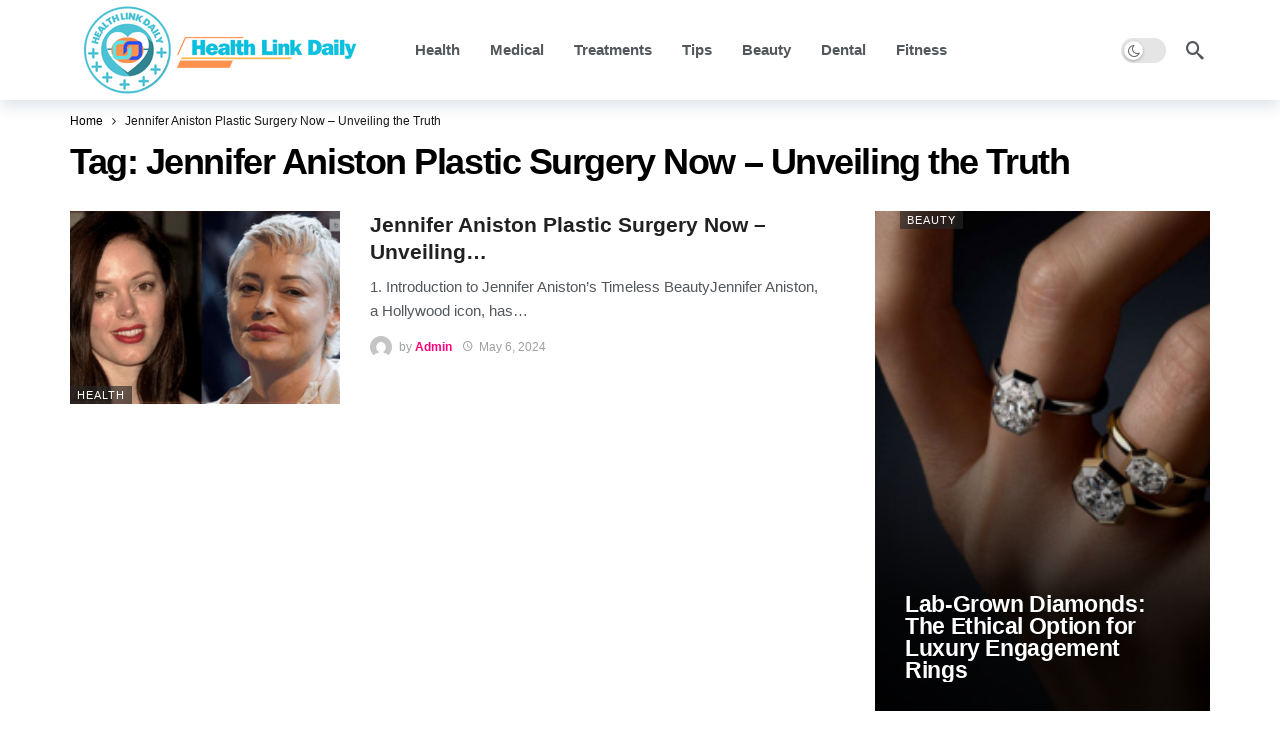

--- FILE ---
content_type: text/css
request_url: https://healthlinkdaily.com/wp-content/uploads/ak_framework/d9SiXVVhvasCY98.css
body_size: -239
content:
.ak-header-logo .ak-logo-image img {width: 300px}.ak-header-logo .ak-logo-image img {height: 100px}